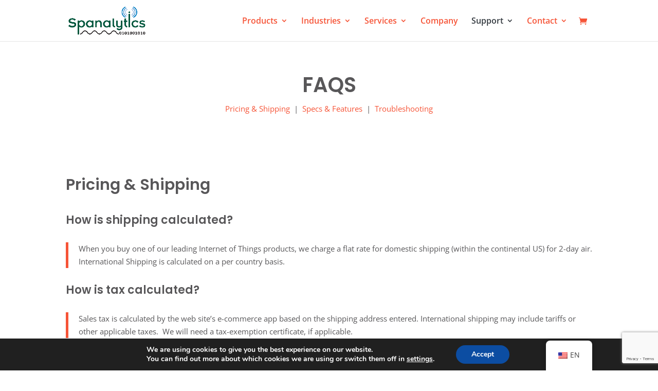

--- FILE ---
content_type: text/html; charset=utf-8
request_url: https://www.google.com/recaptcha/api2/anchor?ar=1&k=6Ld7XyMcAAAAAFAxt6O0dpi5Y8fREsulVeIY4sk-&co=aHR0cHM6Ly9zcGFuYWx5dGljcy5jb206NDQz&hl=en&v=7gg7H51Q-naNfhmCP3_R47ho&size=invisible&anchor-ms=20000&execute-ms=30000&cb=ueh9h1tutxkx
body_size: 48187
content:
<!DOCTYPE HTML><html dir="ltr" lang="en"><head><meta http-equiv="Content-Type" content="text/html; charset=UTF-8">
<meta http-equiv="X-UA-Compatible" content="IE=edge">
<title>reCAPTCHA</title>
<style type="text/css">
/* cyrillic-ext */
@font-face {
  font-family: 'Roboto';
  font-style: normal;
  font-weight: 400;
  font-stretch: 100%;
  src: url(//fonts.gstatic.com/s/roboto/v48/KFO7CnqEu92Fr1ME7kSn66aGLdTylUAMa3GUBHMdazTgWw.woff2) format('woff2');
  unicode-range: U+0460-052F, U+1C80-1C8A, U+20B4, U+2DE0-2DFF, U+A640-A69F, U+FE2E-FE2F;
}
/* cyrillic */
@font-face {
  font-family: 'Roboto';
  font-style: normal;
  font-weight: 400;
  font-stretch: 100%;
  src: url(//fonts.gstatic.com/s/roboto/v48/KFO7CnqEu92Fr1ME7kSn66aGLdTylUAMa3iUBHMdazTgWw.woff2) format('woff2');
  unicode-range: U+0301, U+0400-045F, U+0490-0491, U+04B0-04B1, U+2116;
}
/* greek-ext */
@font-face {
  font-family: 'Roboto';
  font-style: normal;
  font-weight: 400;
  font-stretch: 100%;
  src: url(//fonts.gstatic.com/s/roboto/v48/KFO7CnqEu92Fr1ME7kSn66aGLdTylUAMa3CUBHMdazTgWw.woff2) format('woff2');
  unicode-range: U+1F00-1FFF;
}
/* greek */
@font-face {
  font-family: 'Roboto';
  font-style: normal;
  font-weight: 400;
  font-stretch: 100%;
  src: url(//fonts.gstatic.com/s/roboto/v48/KFO7CnqEu92Fr1ME7kSn66aGLdTylUAMa3-UBHMdazTgWw.woff2) format('woff2');
  unicode-range: U+0370-0377, U+037A-037F, U+0384-038A, U+038C, U+038E-03A1, U+03A3-03FF;
}
/* math */
@font-face {
  font-family: 'Roboto';
  font-style: normal;
  font-weight: 400;
  font-stretch: 100%;
  src: url(//fonts.gstatic.com/s/roboto/v48/KFO7CnqEu92Fr1ME7kSn66aGLdTylUAMawCUBHMdazTgWw.woff2) format('woff2');
  unicode-range: U+0302-0303, U+0305, U+0307-0308, U+0310, U+0312, U+0315, U+031A, U+0326-0327, U+032C, U+032F-0330, U+0332-0333, U+0338, U+033A, U+0346, U+034D, U+0391-03A1, U+03A3-03A9, U+03B1-03C9, U+03D1, U+03D5-03D6, U+03F0-03F1, U+03F4-03F5, U+2016-2017, U+2034-2038, U+203C, U+2040, U+2043, U+2047, U+2050, U+2057, U+205F, U+2070-2071, U+2074-208E, U+2090-209C, U+20D0-20DC, U+20E1, U+20E5-20EF, U+2100-2112, U+2114-2115, U+2117-2121, U+2123-214F, U+2190, U+2192, U+2194-21AE, U+21B0-21E5, U+21F1-21F2, U+21F4-2211, U+2213-2214, U+2216-22FF, U+2308-230B, U+2310, U+2319, U+231C-2321, U+2336-237A, U+237C, U+2395, U+239B-23B7, U+23D0, U+23DC-23E1, U+2474-2475, U+25AF, U+25B3, U+25B7, U+25BD, U+25C1, U+25CA, U+25CC, U+25FB, U+266D-266F, U+27C0-27FF, U+2900-2AFF, U+2B0E-2B11, U+2B30-2B4C, U+2BFE, U+3030, U+FF5B, U+FF5D, U+1D400-1D7FF, U+1EE00-1EEFF;
}
/* symbols */
@font-face {
  font-family: 'Roboto';
  font-style: normal;
  font-weight: 400;
  font-stretch: 100%;
  src: url(//fonts.gstatic.com/s/roboto/v48/KFO7CnqEu92Fr1ME7kSn66aGLdTylUAMaxKUBHMdazTgWw.woff2) format('woff2');
  unicode-range: U+0001-000C, U+000E-001F, U+007F-009F, U+20DD-20E0, U+20E2-20E4, U+2150-218F, U+2190, U+2192, U+2194-2199, U+21AF, U+21E6-21F0, U+21F3, U+2218-2219, U+2299, U+22C4-22C6, U+2300-243F, U+2440-244A, U+2460-24FF, U+25A0-27BF, U+2800-28FF, U+2921-2922, U+2981, U+29BF, U+29EB, U+2B00-2BFF, U+4DC0-4DFF, U+FFF9-FFFB, U+10140-1018E, U+10190-1019C, U+101A0, U+101D0-101FD, U+102E0-102FB, U+10E60-10E7E, U+1D2C0-1D2D3, U+1D2E0-1D37F, U+1F000-1F0FF, U+1F100-1F1AD, U+1F1E6-1F1FF, U+1F30D-1F30F, U+1F315, U+1F31C, U+1F31E, U+1F320-1F32C, U+1F336, U+1F378, U+1F37D, U+1F382, U+1F393-1F39F, U+1F3A7-1F3A8, U+1F3AC-1F3AF, U+1F3C2, U+1F3C4-1F3C6, U+1F3CA-1F3CE, U+1F3D4-1F3E0, U+1F3ED, U+1F3F1-1F3F3, U+1F3F5-1F3F7, U+1F408, U+1F415, U+1F41F, U+1F426, U+1F43F, U+1F441-1F442, U+1F444, U+1F446-1F449, U+1F44C-1F44E, U+1F453, U+1F46A, U+1F47D, U+1F4A3, U+1F4B0, U+1F4B3, U+1F4B9, U+1F4BB, U+1F4BF, U+1F4C8-1F4CB, U+1F4D6, U+1F4DA, U+1F4DF, U+1F4E3-1F4E6, U+1F4EA-1F4ED, U+1F4F7, U+1F4F9-1F4FB, U+1F4FD-1F4FE, U+1F503, U+1F507-1F50B, U+1F50D, U+1F512-1F513, U+1F53E-1F54A, U+1F54F-1F5FA, U+1F610, U+1F650-1F67F, U+1F687, U+1F68D, U+1F691, U+1F694, U+1F698, U+1F6AD, U+1F6B2, U+1F6B9-1F6BA, U+1F6BC, U+1F6C6-1F6CF, U+1F6D3-1F6D7, U+1F6E0-1F6EA, U+1F6F0-1F6F3, U+1F6F7-1F6FC, U+1F700-1F7FF, U+1F800-1F80B, U+1F810-1F847, U+1F850-1F859, U+1F860-1F887, U+1F890-1F8AD, U+1F8B0-1F8BB, U+1F8C0-1F8C1, U+1F900-1F90B, U+1F93B, U+1F946, U+1F984, U+1F996, U+1F9E9, U+1FA00-1FA6F, U+1FA70-1FA7C, U+1FA80-1FA89, U+1FA8F-1FAC6, U+1FACE-1FADC, U+1FADF-1FAE9, U+1FAF0-1FAF8, U+1FB00-1FBFF;
}
/* vietnamese */
@font-face {
  font-family: 'Roboto';
  font-style: normal;
  font-weight: 400;
  font-stretch: 100%;
  src: url(//fonts.gstatic.com/s/roboto/v48/KFO7CnqEu92Fr1ME7kSn66aGLdTylUAMa3OUBHMdazTgWw.woff2) format('woff2');
  unicode-range: U+0102-0103, U+0110-0111, U+0128-0129, U+0168-0169, U+01A0-01A1, U+01AF-01B0, U+0300-0301, U+0303-0304, U+0308-0309, U+0323, U+0329, U+1EA0-1EF9, U+20AB;
}
/* latin-ext */
@font-face {
  font-family: 'Roboto';
  font-style: normal;
  font-weight: 400;
  font-stretch: 100%;
  src: url(//fonts.gstatic.com/s/roboto/v48/KFO7CnqEu92Fr1ME7kSn66aGLdTylUAMa3KUBHMdazTgWw.woff2) format('woff2');
  unicode-range: U+0100-02BA, U+02BD-02C5, U+02C7-02CC, U+02CE-02D7, U+02DD-02FF, U+0304, U+0308, U+0329, U+1D00-1DBF, U+1E00-1E9F, U+1EF2-1EFF, U+2020, U+20A0-20AB, U+20AD-20C0, U+2113, U+2C60-2C7F, U+A720-A7FF;
}
/* latin */
@font-face {
  font-family: 'Roboto';
  font-style: normal;
  font-weight: 400;
  font-stretch: 100%;
  src: url(//fonts.gstatic.com/s/roboto/v48/KFO7CnqEu92Fr1ME7kSn66aGLdTylUAMa3yUBHMdazQ.woff2) format('woff2');
  unicode-range: U+0000-00FF, U+0131, U+0152-0153, U+02BB-02BC, U+02C6, U+02DA, U+02DC, U+0304, U+0308, U+0329, U+2000-206F, U+20AC, U+2122, U+2191, U+2193, U+2212, U+2215, U+FEFF, U+FFFD;
}
/* cyrillic-ext */
@font-face {
  font-family: 'Roboto';
  font-style: normal;
  font-weight: 500;
  font-stretch: 100%;
  src: url(//fonts.gstatic.com/s/roboto/v48/KFO7CnqEu92Fr1ME7kSn66aGLdTylUAMa3GUBHMdazTgWw.woff2) format('woff2');
  unicode-range: U+0460-052F, U+1C80-1C8A, U+20B4, U+2DE0-2DFF, U+A640-A69F, U+FE2E-FE2F;
}
/* cyrillic */
@font-face {
  font-family: 'Roboto';
  font-style: normal;
  font-weight: 500;
  font-stretch: 100%;
  src: url(//fonts.gstatic.com/s/roboto/v48/KFO7CnqEu92Fr1ME7kSn66aGLdTylUAMa3iUBHMdazTgWw.woff2) format('woff2');
  unicode-range: U+0301, U+0400-045F, U+0490-0491, U+04B0-04B1, U+2116;
}
/* greek-ext */
@font-face {
  font-family: 'Roboto';
  font-style: normal;
  font-weight: 500;
  font-stretch: 100%;
  src: url(//fonts.gstatic.com/s/roboto/v48/KFO7CnqEu92Fr1ME7kSn66aGLdTylUAMa3CUBHMdazTgWw.woff2) format('woff2');
  unicode-range: U+1F00-1FFF;
}
/* greek */
@font-face {
  font-family: 'Roboto';
  font-style: normal;
  font-weight: 500;
  font-stretch: 100%;
  src: url(//fonts.gstatic.com/s/roboto/v48/KFO7CnqEu92Fr1ME7kSn66aGLdTylUAMa3-UBHMdazTgWw.woff2) format('woff2');
  unicode-range: U+0370-0377, U+037A-037F, U+0384-038A, U+038C, U+038E-03A1, U+03A3-03FF;
}
/* math */
@font-face {
  font-family: 'Roboto';
  font-style: normal;
  font-weight: 500;
  font-stretch: 100%;
  src: url(//fonts.gstatic.com/s/roboto/v48/KFO7CnqEu92Fr1ME7kSn66aGLdTylUAMawCUBHMdazTgWw.woff2) format('woff2');
  unicode-range: U+0302-0303, U+0305, U+0307-0308, U+0310, U+0312, U+0315, U+031A, U+0326-0327, U+032C, U+032F-0330, U+0332-0333, U+0338, U+033A, U+0346, U+034D, U+0391-03A1, U+03A3-03A9, U+03B1-03C9, U+03D1, U+03D5-03D6, U+03F0-03F1, U+03F4-03F5, U+2016-2017, U+2034-2038, U+203C, U+2040, U+2043, U+2047, U+2050, U+2057, U+205F, U+2070-2071, U+2074-208E, U+2090-209C, U+20D0-20DC, U+20E1, U+20E5-20EF, U+2100-2112, U+2114-2115, U+2117-2121, U+2123-214F, U+2190, U+2192, U+2194-21AE, U+21B0-21E5, U+21F1-21F2, U+21F4-2211, U+2213-2214, U+2216-22FF, U+2308-230B, U+2310, U+2319, U+231C-2321, U+2336-237A, U+237C, U+2395, U+239B-23B7, U+23D0, U+23DC-23E1, U+2474-2475, U+25AF, U+25B3, U+25B7, U+25BD, U+25C1, U+25CA, U+25CC, U+25FB, U+266D-266F, U+27C0-27FF, U+2900-2AFF, U+2B0E-2B11, U+2B30-2B4C, U+2BFE, U+3030, U+FF5B, U+FF5D, U+1D400-1D7FF, U+1EE00-1EEFF;
}
/* symbols */
@font-face {
  font-family: 'Roboto';
  font-style: normal;
  font-weight: 500;
  font-stretch: 100%;
  src: url(//fonts.gstatic.com/s/roboto/v48/KFO7CnqEu92Fr1ME7kSn66aGLdTylUAMaxKUBHMdazTgWw.woff2) format('woff2');
  unicode-range: U+0001-000C, U+000E-001F, U+007F-009F, U+20DD-20E0, U+20E2-20E4, U+2150-218F, U+2190, U+2192, U+2194-2199, U+21AF, U+21E6-21F0, U+21F3, U+2218-2219, U+2299, U+22C4-22C6, U+2300-243F, U+2440-244A, U+2460-24FF, U+25A0-27BF, U+2800-28FF, U+2921-2922, U+2981, U+29BF, U+29EB, U+2B00-2BFF, U+4DC0-4DFF, U+FFF9-FFFB, U+10140-1018E, U+10190-1019C, U+101A0, U+101D0-101FD, U+102E0-102FB, U+10E60-10E7E, U+1D2C0-1D2D3, U+1D2E0-1D37F, U+1F000-1F0FF, U+1F100-1F1AD, U+1F1E6-1F1FF, U+1F30D-1F30F, U+1F315, U+1F31C, U+1F31E, U+1F320-1F32C, U+1F336, U+1F378, U+1F37D, U+1F382, U+1F393-1F39F, U+1F3A7-1F3A8, U+1F3AC-1F3AF, U+1F3C2, U+1F3C4-1F3C6, U+1F3CA-1F3CE, U+1F3D4-1F3E0, U+1F3ED, U+1F3F1-1F3F3, U+1F3F5-1F3F7, U+1F408, U+1F415, U+1F41F, U+1F426, U+1F43F, U+1F441-1F442, U+1F444, U+1F446-1F449, U+1F44C-1F44E, U+1F453, U+1F46A, U+1F47D, U+1F4A3, U+1F4B0, U+1F4B3, U+1F4B9, U+1F4BB, U+1F4BF, U+1F4C8-1F4CB, U+1F4D6, U+1F4DA, U+1F4DF, U+1F4E3-1F4E6, U+1F4EA-1F4ED, U+1F4F7, U+1F4F9-1F4FB, U+1F4FD-1F4FE, U+1F503, U+1F507-1F50B, U+1F50D, U+1F512-1F513, U+1F53E-1F54A, U+1F54F-1F5FA, U+1F610, U+1F650-1F67F, U+1F687, U+1F68D, U+1F691, U+1F694, U+1F698, U+1F6AD, U+1F6B2, U+1F6B9-1F6BA, U+1F6BC, U+1F6C6-1F6CF, U+1F6D3-1F6D7, U+1F6E0-1F6EA, U+1F6F0-1F6F3, U+1F6F7-1F6FC, U+1F700-1F7FF, U+1F800-1F80B, U+1F810-1F847, U+1F850-1F859, U+1F860-1F887, U+1F890-1F8AD, U+1F8B0-1F8BB, U+1F8C0-1F8C1, U+1F900-1F90B, U+1F93B, U+1F946, U+1F984, U+1F996, U+1F9E9, U+1FA00-1FA6F, U+1FA70-1FA7C, U+1FA80-1FA89, U+1FA8F-1FAC6, U+1FACE-1FADC, U+1FADF-1FAE9, U+1FAF0-1FAF8, U+1FB00-1FBFF;
}
/* vietnamese */
@font-face {
  font-family: 'Roboto';
  font-style: normal;
  font-weight: 500;
  font-stretch: 100%;
  src: url(//fonts.gstatic.com/s/roboto/v48/KFO7CnqEu92Fr1ME7kSn66aGLdTylUAMa3OUBHMdazTgWw.woff2) format('woff2');
  unicode-range: U+0102-0103, U+0110-0111, U+0128-0129, U+0168-0169, U+01A0-01A1, U+01AF-01B0, U+0300-0301, U+0303-0304, U+0308-0309, U+0323, U+0329, U+1EA0-1EF9, U+20AB;
}
/* latin-ext */
@font-face {
  font-family: 'Roboto';
  font-style: normal;
  font-weight: 500;
  font-stretch: 100%;
  src: url(//fonts.gstatic.com/s/roboto/v48/KFO7CnqEu92Fr1ME7kSn66aGLdTylUAMa3KUBHMdazTgWw.woff2) format('woff2');
  unicode-range: U+0100-02BA, U+02BD-02C5, U+02C7-02CC, U+02CE-02D7, U+02DD-02FF, U+0304, U+0308, U+0329, U+1D00-1DBF, U+1E00-1E9F, U+1EF2-1EFF, U+2020, U+20A0-20AB, U+20AD-20C0, U+2113, U+2C60-2C7F, U+A720-A7FF;
}
/* latin */
@font-face {
  font-family: 'Roboto';
  font-style: normal;
  font-weight: 500;
  font-stretch: 100%;
  src: url(//fonts.gstatic.com/s/roboto/v48/KFO7CnqEu92Fr1ME7kSn66aGLdTylUAMa3yUBHMdazQ.woff2) format('woff2');
  unicode-range: U+0000-00FF, U+0131, U+0152-0153, U+02BB-02BC, U+02C6, U+02DA, U+02DC, U+0304, U+0308, U+0329, U+2000-206F, U+20AC, U+2122, U+2191, U+2193, U+2212, U+2215, U+FEFF, U+FFFD;
}
/* cyrillic-ext */
@font-face {
  font-family: 'Roboto';
  font-style: normal;
  font-weight: 900;
  font-stretch: 100%;
  src: url(//fonts.gstatic.com/s/roboto/v48/KFO7CnqEu92Fr1ME7kSn66aGLdTylUAMa3GUBHMdazTgWw.woff2) format('woff2');
  unicode-range: U+0460-052F, U+1C80-1C8A, U+20B4, U+2DE0-2DFF, U+A640-A69F, U+FE2E-FE2F;
}
/* cyrillic */
@font-face {
  font-family: 'Roboto';
  font-style: normal;
  font-weight: 900;
  font-stretch: 100%;
  src: url(//fonts.gstatic.com/s/roboto/v48/KFO7CnqEu92Fr1ME7kSn66aGLdTylUAMa3iUBHMdazTgWw.woff2) format('woff2');
  unicode-range: U+0301, U+0400-045F, U+0490-0491, U+04B0-04B1, U+2116;
}
/* greek-ext */
@font-face {
  font-family: 'Roboto';
  font-style: normal;
  font-weight: 900;
  font-stretch: 100%;
  src: url(//fonts.gstatic.com/s/roboto/v48/KFO7CnqEu92Fr1ME7kSn66aGLdTylUAMa3CUBHMdazTgWw.woff2) format('woff2');
  unicode-range: U+1F00-1FFF;
}
/* greek */
@font-face {
  font-family: 'Roboto';
  font-style: normal;
  font-weight: 900;
  font-stretch: 100%;
  src: url(//fonts.gstatic.com/s/roboto/v48/KFO7CnqEu92Fr1ME7kSn66aGLdTylUAMa3-UBHMdazTgWw.woff2) format('woff2');
  unicode-range: U+0370-0377, U+037A-037F, U+0384-038A, U+038C, U+038E-03A1, U+03A3-03FF;
}
/* math */
@font-face {
  font-family: 'Roboto';
  font-style: normal;
  font-weight: 900;
  font-stretch: 100%;
  src: url(//fonts.gstatic.com/s/roboto/v48/KFO7CnqEu92Fr1ME7kSn66aGLdTylUAMawCUBHMdazTgWw.woff2) format('woff2');
  unicode-range: U+0302-0303, U+0305, U+0307-0308, U+0310, U+0312, U+0315, U+031A, U+0326-0327, U+032C, U+032F-0330, U+0332-0333, U+0338, U+033A, U+0346, U+034D, U+0391-03A1, U+03A3-03A9, U+03B1-03C9, U+03D1, U+03D5-03D6, U+03F0-03F1, U+03F4-03F5, U+2016-2017, U+2034-2038, U+203C, U+2040, U+2043, U+2047, U+2050, U+2057, U+205F, U+2070-2071, U+2074-208E, U+2090-209C, U+20D0-20DC, U+20E1, U+20E5-20EF, U+2100-2112, U+2114-2115, U+2117-2121, U+2123-214F, U+2190, U+2192, U+2194-21AE, U+21B0-21E5, U+21F1-21F2, U+21F4-2211, U+2213-2214, U+2216-22FF, U+2308-230B, U+2310, U+2319, U+231C-2321, U+2336-237A, U+237C, U+2395, U+239B-23B7, U+23D0, U+23DC-23E1, U+2474-2475, U+25AF, U+25B3, U+25B7, U+25BD, U+25C1, U+25CA, U+25CC, U+25FB, U+266D-266F, U+27C0-27FF, U+2900-2AFF, U+2B0E-2B11, U+2B30-2B4C, U+2BFE, U+3030, U+FF5B, U+FF5D, U+1D400-1D7FF, U+1EE00-1EEFF;
}
/* symbols */
@font-face {
  font-family: 'Roboto';
  font-style: normal;
  font-weight: 900;
  font-stretch: 100%;
  src: url(//fonts.gstatic.com/s/roboto/v48/KFO7CnqEu92Fr1ME7kSn66aGLdTylUAMaxKUBHMdazTgWw.woff2) format('woff2');
  unicode-range: U+0001-000C, U+000E-001F, U+007F-009F, U+20DD-20E0, U+20E2-20E4, U+2150-218F, U+2190, U+2192, U+2194-2199, U+21AF, U+21E6-21F0, U+21F3, U+2218-2219, U+2299, U+22C4-22C6, U+2300-243F, U+2440-244A, U+2460-24FF, U+25A0-27BF, U+2800-28FF, U+2921-2922, U+2981, U+29BF, U+29EB, U+2B00-2BFF, U+4DC0-4DFF, U+FFF9-FFFB, U+10140-1018E, U+10190-1019C, U+101A0, U+101D0-101FD, U+102E0-102FB, U+10E60-10E7E, U+1D2C0-1D2D3, U+1D2E0-1D37F, U+1F000-1F0FF, U+1F100-1F1AD, U+1F1E6-1F1FF, U+1F30D-1F30F, U+1F315, U+1F31C, U+1F31E, U+1F320-1F32C, U+1F336, U+1F378, U+1F37D, U+1F382, U+1F393-1F39F, U+1F3A7-1F3A8, U+1F3AC-1F3AF, U+1F3C2, U+1F3C4-1F3C6, U+1F3CA-1F3CE, U+1F3D4-1F3E0, U+1F3ED, U+1F3F1-1F3F3, U+1F3F5-1F3F7, U+1F408, U+1F415, U+1F41F, U+1F426, U+1F43F, U+1F441-1F442, U+1F444, U+1F446-1F449, U+1F44C-1F44E, U+1F453, U+1F46A, U+1F47D, U+1F4A3, U+1F4B0, U+1F4B3, U+1F4B9, U+1F4BB, U+1F4BF, U+1F4C8-1F4CB, U+1F4D6, U+1F4DA, U+1F4DF, U+1F4E3-1F4E6, U+1F4EA-1F4ED, U+1F4F7, U+1F4F9-1F4FB, U+1F4FD-1F4FE, U+1F503, U+1F507-1F50B, U+1F50D, U+1F512-1F513, U+1F53E-1F54A, U+1F54F-1F5FA, U+1F610, U+1F650-1F67F, U+1F687, U+1F68D, U+1F691, U+1F694, U+1F698, U+1F6AD, U+1F6B2, U+1F6B9-1F6BA, U+1F6BC, U+1F6C6-1F6CF, U+1F6D3-1F6D7, U+1F6E0-1F6EA, U+1F6F0-1F6F3, U+1F6F7-1F6FC, U+1F700-1F7FF, U+1F800-1F80B, U+1F810-1F847, U+1F850-1F859, U+1F860-1F887, U+1F890-1F8AD, U+1F8B0-1F8BB, U+1F8C0-1F8C1, U+1F900-1F90B, U+1F93B, U+1F946, U+1F984, U+1F996, U+1F9E9, U+1FA00-1FA6F, U+1FA70-1FA7C, U+1FA80-1FA89, U+1FA8F-1FAC6, U+1FACE-1FADC, U+1FADF-1FAE9, U+1FAF0-1FAF8, U+1FB00-1FBFF;
}
/* vietnamese */
@font-face {
  font-family: 'Roboto';
  font-style: normal;
  font-weight: 900;
  font-stretch: 100%;
  src: url(//fonts.gstatic.com/s/roboto/v48/KFO7CnqEu92Fr1ME7kSn66aGLdTylUAMa3OUBHMdazTgWw.woff2) format('woff2');
  unicode-range: U+0102-0103, U+0110-0111, U+0128-0129, U+0168-0169, U+01A0-01A1, U+01AF-01B0, U+0300-0301, U+0303-0304, U+0308-0309, U+0323, U+0329, U+1EA0-1EF9, U+20AB;
}
/* latin-ext */
@font-face {
  font-family: 'Roboto';
  font-style: normal;
  font-weight: 900;
  font-stretch: 100%;
  src: url(//fonts.gstatic.com/s/roboto/v48/KFO7CnqEu92Fr1ME7kSn66aGLdTylUAMa3KUBHMdazTgWw.woff2) format('woff2');
  unicode-range: U+0100-02BA, U+02BD-02C5, U+02C7-02CC, U+02CE-02D7, U+02DD-02FF, U+0304, U+0308, U+0329, U+1D00-1DBF, U+1E00-1E9F, U+1EF2-1EFF, U+2020, U+20A0-20AB, U+20AD-20C0, U+2113, U+2C60-2C7F, U+A720-A7FF;
}
/* latin */
@font-face {
  font-family: 'Roboto';
  font-style: normal;
  font-weight: 900;
  font-stretch: 100%;
  src: url(//fonts.gstatic.com/s/roboto/v48/KFO7CnqEu92Fr1ME7kSn66aGLdTylUAMa3yUBHMdazQ.woff2) format('woff2');
  unicode-range: U+0000-00FF, U+0131, U+0152-0153, U+02BB-02BC, U+02C6, U+02DA, U+02DC, U+0304, U+0308, U+0329, U+2000-206F, U+20AC, U+2122, U+2191, U+2193, U+2212, U+2215, U+FEFF, U+FFFD;
}

</style>
<link rel="stylesheet" type="text/css" href="https://www.gstatic.com/recaptcha/releases/7gg7H51Q-naNfhmCP3_R47ho/styles__ltr.css">
<script nonce="jso1XMInPHETHk7ZQhApdA" type="text/javascript">window['__recaptcha_api'] = 'https://www.google.com/recaptcha/api2/';</script>
<script type="text/javascript" src="https://www.gstatic.com/recaptcha/releases/7gg7H51Q-naNfhmCP3_R47ho/recaptcha__en.js" nonce="jso1XMInPHETHk7ZQhApdA">
      
    </script></head>
<body><div id="rc-anchor-alert" class="rc-anchor-alert"></div>
<input type="hidden" id="recaptcha-token" value="[base64]">
<script type="text/javascript" nonce="jso1XMInPHETHk7ZQhApdA">
      recaptcha.anchor.Main.init("[\x22ainput\x22,[\x22bgdata\x22,\x22\x22,\[base64]/[base64]/[base64]/KE4oMTI0LHYsdi5HKSxMWihsLHYpKTpOKDEyNCx2LGwpLFYpLHYpLFQpKSxGKDE3MSx2KX0scjc9ZnVuY3Rpb24obCl7cmV0dXJuIGx9LEM9ZnVuY3Rpb24obCxWLHYpe04odixsLFYpLFZbYWtdPTI3OTZ9LG49ZnVuY3Rpb24obCxWKXtWLlg9KChWLlg/[base64]/[base64]/[base64]/[base64]/[base64]/[base64]/[base64]/[base64]/[base64]/[base64]/[base64]\\u003d\x22,\[base64]\\u003d\\u003d\x22,\x22w4c9wpYqw6Rnw7IIwqvDosOFw7vCvsOqFsKrw7Bfw5fCthMQb8OzOsK1w6LDpMKAwq3DgsKFXcKZw67CryNcwqNvwrZTZh/DvnbDhBVFUi0Gw7BlJ8O3DMK8w6lGKcKlL8Obaz4Nw77ClcKVw4fDgEHDog/[base64]/DgxPCgcOawrbCvChvPcKNPMO2wpjDg03CjkLCqcKgMEgLw5dYC2PDtcOfSsOtw4vDl1LCtsKEw7w8T2dkw5zCjcOawqcjw5XDg3XDmCfDolMpw6bDpMKAw4/[base64]/DtERRw7JpwrfCqUlkwrvCmH7DusK3w4pHw43DusOJwr0ScMOiK8OlwoDDgcKjwrVld0Qqw5hgw4/CtirCsBQVTQcKKnzCvsKJS8K1wqpFEcOHaMKgUzxBe8OkICsFwoJsw6gefcK5WcO+wrjCq3TClxMKF8KCwq3DhD4CZMKoP8OMancGw5vDhcOVJHvDp8KJw6oAQDnDvMKyw6VFc8KIcgXDpU5rwoJWwp3DksOWUsObwrLCqsKGwq/ConxWw7TCjsK4HwzDmcODw6NWN8KTLQ8ALMKyZMOpw4zDiHoxNsO2fsOow43CkDHCnsOcTcO3PA3CpsK0PsKVw7clQigke8KDN8Omw7jCp8Kjwr59aMKlRMOEw7hFw4fDl8KCEHXDjw02wq5FF3x6w5rDiC7CjcOlf1JKwrEeGm/DhcOuwqzCj8OfwrTCl8KEwpTDrSYxwobCk33CjcK4wpcWSg/DgMOKwq7CpcK7wrJjwonDtRwIanjDiCjCjk4uS37DvCoMwo3CuwIoHcO7D3RbZsKPwrzDmMOew6LDjmsvT8KeC8KoM8O+w7cxIcK8KsKnwqrDnVTCt8OcwrRywofCpTI3FnTCgsOBwpl0FHc/w5R3w5k7QsKow4rCgWoxw5YGPjHDjsK+w7xqw43DgsKXScKhWyZPPjtwWMO+wp/Ch8K4UQBsw6kPw47DoMOWw4Ezw7jDiwk+w4HCuwHCnUXCkMKIwrkEwozCvcOfwr84w6/Dj8OJw73Do8OqQ8OKA3rDvXUBwp/[base64]/DogsIYMKRVmc0P8KXw6gqGsONdsO0XF/Ck0t2AcKzfHLDksOfCCzCscOawr/DksKPPMOQwqPDomjCv8O8w5rDojPDlnzCk8O9BsOAw4AwFSNiwrwkOzMiw7jCtMK+w7zDt8KiwrDDjcK0wpFMJMOEw7nDjcOlw4wUZRbDtWsdGVsVw68Ww7FlwqzDrHrDlk0jPDbDncOJDF/CpyzDqMKLEhDCpMKlw4DCj8KKC2tee3RZIcKWw5Q6CSvCvFRrw6XDrWtyw60MwrTDoMOKEcO6w6rCu8K7Gk/CjsOML8KrwpF8woDDoMKMMEnDpzk/wp7DvUFcfcKRfXFbw5bCucOdw7rDqcKFMV7CjTsABcOBJcKTM8KGw48/MwXDiMOkw4zDv8OKwrDCvcK0w4YfOcKjwpXChcOcQinDosKjc8OzwrFgwr/ClsKTwrBfG8KqXMKrwp4Lwq3ChMKEemfDsMKbw5vDuFMvwokFTcKawpFve1PDg8KOPmBkw5LCg3pwwqjDtHjDjRbDlD7ClD1Swo/DvMKYwp3ClsOBwqIyYcOYZ8OPZcOCFVPChMOlLD44wrzChkZnwogVBwkEIUAsw43ChsKAwp7DgcKywrJyw5QNfxEQwogiUz3Cj8Omw7DDuMKKw5/DmDHDr2cKwoXCp8KUKcOIfQLDnWLDnWnCh8KIRxAQcHTCjHXDrcK0wrxFaD8yw57DsCUkbVjCs3fDug8IcmLCisK5DsO4GE1QwpR1SsOpw5UWDWQOGsK0w5/CucKzVyhMw5rCp8KvEQlQXMK/[base64]/CuGZCZsOWP8OpwpF7GHjDhg7DrFnDkkjDg8K6w61dw7fDhsOUw4h/NRzCiiLDkDtjw60GaW7DgX3ClcKAw6RYK3Mpw4LCk8Kowp3CgcKOHAkGw4otwqtdGjVoaMOfXQvDsMOvw5HCj8KBwp/DlcOqwrfCui7CvcOkGgrCgX4LBGthwqbDs8O2CcKqJcKXD0/Dr8Kgw5EiAsKOHHxTdcKWSMKfZAbChGLDrsO8wo3Dj8OVdcOfwrjDnsKfw5zDunQTw5IAw7YQGmwQQAFhwp3DuHjCklLCoAnDrh/CtX3DlAXDsMOMw4AjH07Ck05gA8O0wrsdwo/Cs8KTwow9w7k3esOMGcKqwoNACMKwwovCvsKtw6FpwoJWw5kDw4USFsOOw4FCTiXDsAQ3w4DCsBnCqcOCwpQ6OnDCjhNwwq1Kwq0xC8KSd8OAwrU2w5Bxw7FSwotfflfDmQ3CqS/DhgR2wpLDscKnbMO1wpfDt8KQwqPCtMK7wp3DtMKew5LDmsOqOHFYWWJTwobDjTY6KcOZNcO7L8Kdwr8awqbDvAdQwq4Cw51zwrtGXEImw70nVy4RGcKiJcOgD1osw6/CtMOTw7DDt00oc8OWfjnCrcOZC8KgXlPCkMOuwooOZcO+TsKpw54RY8OWLsKSw643w6JWwp3DjMOAwrDCkyvCs8KLw6pzOcOzJ8OYV8KiTXzChcO/[base64]/DtMOnTsKDUsOnbcOreArDpXQxw4BXbMKfEjZnISh5wrDDgcKAGDTCnMO4wqHDmsOZBm84W2nDk8OvQcO/AS8ZJlpNwprDgjRFw7LCoMO4HQsOw6LCnsKBwoBNw70pw4jDn0RHwqghLCxEw4LCpcKfw4/[base64]/VAfCl8OgFsO1GsKtwqBtGjF1wpvCrQoPBcOpw7XDncObwpVzwrbCmTV9XWBOLMKFH8KSw7gXw4BaSsKJRk9fwqzClFLDiHPCksK+w7HCn8KhwpwDw6pWFMO8w6HDicKkWDjCgzhSwprDgHp2w4AbS8Off8KlLCcJwoZ2fsO/[base64]/wrvDvsOzw6wkw5DCiXtMMS7CqMKNw77DszPDjsKQw4AeIMOoD8KwU8Ksw6VBw7vDpFPDrWLChnvDrgXDpTHCpcKkwqRtwqfCoMOewpIUwq9Vwq9swqgLw4DDpsKxXizDugjCgyjCrMOmWsODUMKDDcOFZ8O6LcK9LkJTewHCssKPOsOywoArOD8uI8Otw7tJAcK1ZsO/PsKkw4jDgcOewrZzVcO0OXnCnRLDoxLCnF7CihRwwqkhGm0mbsO5wqLDiybChTUNw5nDtxrDhsK9KMKSwrFOwqnDn8Kzwow0wrXCksKxw7Jfw4lowpfCicO7w4/CgDfDihTCgsOzbDrCiMKwO8Ovwq3Cp0XDj8KHw7xAf8K+w48cDcOGRcKcwokKcMOfw4bDvcOLcGzCnVrDuWkSwqo/[base64]/RsKcw4EzwqfCtMO8MMKtXzhVwq/CqGPDnXIUJjvClsOgwrtgw4J8wqzCg3vClcOne8OkwowNGsOdCMKGw5DDtWk9EMO5CR3DuT/DuxlpHsOww7TDmlkATsKkwppILcO8Qi/CvcKBHsKuTsO4Nj3CocO9NsO5GmVSW2nDmMKyHMKYwpJ8IGlqw4AmWcK7wr/DsMOoMcOcw7JSak3DjnDCmhF9KMKhF8O/w6DDggnDrsKCPcOOJkLDoMOuPU1JbRDCmXfCnMOXw6XDr3TDmkNmwo5Rfhp+EnVATMKYwojDlzrCih7DlMOWw642wo4uwrEDZcKWVsOrw6ZEBRQ7WXvDnHoaSMOUwqFBwp/[base64]/Ji/Du1rCscO5JkXCvsKSSQbDoMOOSlgUw7PCj37DmcO+WcKABTfCi8KMw63DmsKewp7CvnhCdjx6fsKsRlsNw6NAWcOHwoBpBHVmwprCqBEQBWR2w7DDsMOuFsOmw4kSw5Nvw7oGwr/Dmi5kJi9eKzRyImbCl8OoAQ9UP0LDj27DjzjDg8ObJm4QOlMvesKZwprDmVddPgY9w4/CuMK/[base64]/DvmnCrsOcRC4Jb2bDgcKdf8KFFUs3CRwySiHDqMOQRXUxNQluwpjDon/DgMKXw6kew6bClWVnwqgMwoovBVrDksK8FsKvwrHDhcKba8O+DMOxOB07HWlKUzlxwrTDpVvCmWUGHi3DtsK6I2fDkMKFJkvCvhsEbsKsUCbDnMKHwrvDt282YsOQS8Oowp4ZwofCt8OHajM6w6XCjcOGwpZwbA/CsMOzw4tRw4/DncOyIMOzDiNKwqbDpsOUwqtQw4XChnPDsD9ZS8KswrkmJWMkPsKwW8OMwpHDn8KHw6bCuMKKw6Nowr3ChcOoAcKHLMOIcFjCjMOiwqROwpFewo87YQzCpj3CsnUrNMOOU2XDnsKBJ8KFc0/[base64]/[base64]/B2JdD8OfAHlRw6VSHihPBcOOH8O6LFPDtWPCgik7wrvDo2rCljLCiU9ew79/V28wEcK3c8KWFTgEfBsDQcO9wpLDqGjCk8KWw7HCiFLCh8Kcw4oBOyfDv8KYAsKOL2Bxw5EhwpLCnsObw5PCnMOrw7B7asOqw4U9T8OeN3BfSFfDtEbClgXCtMOZwp7CrcOiwr/[base64]/LsKxw69gw4LCocKZWMOEw6hSPxhaw5VFakpWwoJ2aMOSBVZuw6bDvcOrw6huDcKyOMO4w7vCucOewpp/[base64]/DqMOXWi0TJsOdB8ODwqjCunLDssKvc1zCl8OYV2PDqMOdRDwdwqBZwrkOwpnCjhHDncK6w58UWsKYDcO1GsKXW8OLbsOxSsKbJcKZwoUQw5E4wrc4wq5aWMORVUPCqsKAQHMnXzF1HsODT8KDM8KPwrFhbmzCsHLCl1HDu8OUw4JdGi/DosO7w6bCvcOWwozCisOSw6FdXcKePQgpwpfClMO1dgrCr0RGasKrLzHDucKSwqpcFMKhwrhCw57DlMOEBBYrw4DDpsKMEn8dw7rDoj/[base64]/b1xhw6w9wqnCkhTCrsKQwrXDjxd8AF3CssK9fypfOMKpTT86wrnDjQTCiMOXNHLCvsOsNMORwojClcOnw4/DvsKwwqjDlxBDwqs5AMKow5UAwqx1wp7CngTDgMOGUHrCpsOUV1HDj8OMeEpwFMOmTsKMwpbCvsOBwqnDmQQwP1LDicKAwrBiwpnDvmnCusO0w4PCpsOqwrEcwqTDosOFHCXCiloaCWfDlxVaw5RHP1PDpwbCuMKwfB/DscKJwpAqEiBaA8O3K8KXwo/DjMKgwqzCtGVSU2rCoMOAPMKdwqZUZzjCqcKLwq3DmRM1B0vDpsO6BcKYw5TCjXJGwpd7w53Cp8OFK8KvwpzCvVbDimJew7PCmwl3wq7ChsKUwrfCssOpT8KEw5jCl1LCpkrCj1xew6jDuE/CmcKnNEMEYcOew5DDqQFnJz3DtMO6OsK2worDtQnDuMOEG8OaH2JpUcOdccOtUiIzQsKNCcKQwpzDm8KJworDoFZ/[base64]/Cm1kywozCrnLCpcOvLcK/w4HCm0Edwq1NeHzCqcKxwqEfw6ZRWWtfw5fDk0NMwohfworDpA4GYQ1Nw5NBw4vCundLw78Mw6PCrXPDk8OeScOuw6fDncOSW8OUw5JSH8O7w6RPw7Y0w6TCicOxFFU5wq/ChcOawp1JwrLCoAjDvsKMFj/Dpi9uwqXCucOMw7xfwoJ1ZMKYeCt0O0hiC8KaXsKrwpx5WDfCqsOXPl/CusOvwpTDm8KZw7UOaMKGK8OxKMOKcFYcw6kpCjHCh8OKw6MSw5UCPRVKwqfCpw/Dg8OAw5htwq92bsOBEMKkwqcGw7UCwobDtRDDpcK0MCNAw43DtxfCiWrCvl/DgXfDrxLCvcOBwopadsOVTH5NeMOUUsKYQj9TKiLCowPDr8Oew7zCny8QwpAeTXIQw5QOwroPwqHDmWTCtQgaw5UMUzLDhsKLw5nDgsO0NnsGPsKFRyQ9wptFMcKiQsOwesKDwqlXw4XDncKtw7Rcw71bX8KNw67CmFjDsgpIwqXChsK2FcKZw7pmLWzDky/[base64]/Cmh4kw6wMSCJCw7nDll7Dr2F2IV8lw4DDnzMYwqxywoliwqxoO8Kwwr3DrH/CrcO8w7TDh8OSw7RWC8OiwrEsw54uwrwDf8OCMMOzw6fCgMKFw7bDhlLCkcO7w53DlMKBw6BFYEkXwrDConvDhcKdI1t5Y8O1VgpPwr/Dp8O3w5zDmSRawpllw6pvwpnDlcKcLWYUw7bDmsOaYsObw7xgJx/[base64]/[base64]/CnjHCssOqWhNsQcOuw4RcwqXDnRliw4hywp8+NcOIw4gqTi3DnsKPw7A6wqsWOMOJSsKCwqFzwpUkw5RGw4DCmCXDs8Ovay3DtgdYwqfDl8OBwqwrEBLCn8OZw5VIwqxbeBXCoXJcw4LCn1w6wo0DwpvCpTPDj8O3Tw8cw6hmwrwkHMOSw7daw4/[base64]/SQbCp0TCp8K4RQYnwoI+CcKkJQTCtcOqWRxhw7nDnsKbOHtwMcK+wrlYKhFZPsKlaHbCpFPDjhZhXhbDuAB/w4kswo5kLFgPBmXDssODw7ZScMK4ewxBBcO+cn5Nw79XwpnDt0JndlDDnQ3DrcKLE8KSwpnCkydoY8OZw59wNMKFXiDDm34BHTIJPH/Cn8Opw57DtcKqwpXDu8OHd8KxcG5Kw5nCs2tBwpETTcKdT2vDh8KQwrPCmcOBw4bDi8KTHMKZX8KqwprCixbDv8KBw5NPORZEworDnsKUYcOUOcKxO8KywrUmI0AZSzlCSF/Dow/[base64]/QcKAwofCtsO+TXLCkTAPcDomGFfDml4qazvCsnjDiQ1UB0HCqcOHwr3DtcKCwoLDlWUOwrLCnMKawpwrAsO1RcOZw5Ubw44lw6fDg8Ojwp11DXVXV8KKdCBIw6B1wpo3YTsNMRPCsCzCvsKKwr4/IxcTw5/CjMOKw4U0w5jCusOewpE4SsOMW1jDgBUnfm3DmWrDpMK6w74XwpJLenR7w4jDjRx9WEdAccOOw5/[base64]/DjcOCwqfDisO+w7nDgsOQwqjDihnCqUsjwqhrw43DvsKcw6jDmsOIwqDChwjDlsOvAnxeRwBww6nDtzfDocKuXMOUCsK1woPCkcK0D8KKw6DDhnPDmMOAMsOxeSnDrnEowqR0w4VkScOqwqvCvzkNwrB8TBhXwp3CkkzDlcKcW8OtwrzDqCQkcgLDhiFAd2/DpFlew6E6KcOrw7x2SsK8wpkTwr0YJ8KgJ8KFwqLDpcOJwrYvIXnDrHvCj00Fd0Ynw6IIwpXCs8K3w5EfUsOYw6bCnALCsTfDp33Ct8KuwpxtwpLDlMKcacO/RsOKwoAHwqFgPjvDrMKkwrnDjMKKSGLDt8Oiwp/DkhstwqsFwqwqw7NrL08Uw5zDlcKkCBJswp8IKCRCecKWTsO0w7QNdUvDi8OaVkLCik5hJcOQIkrCs8K+JcKteWNBbk3Cr8KbQUwdw6/CvC3CvMOfDz3DlcK9V3hRw41+wr1Ew7YWw4cwZcOJHEDDm8K7A8OAN0kZwo3DiSvCo8Okw7dzw4ocWsObw6xrw7JywoDDo8OOwo1rFVtVw4zDjsO5VMKTeQDCsgdJwrDCocKOw7EBIiJ3wp/DjMOjcFZ+worDvMKrd8Olw7zCgUVFImbCpsOdacKrw7DDuyDCr8OowrzCkcKTa118S8KgwroAwr/CtcOoworCnjDDncKLwrEuesOYw7BzH8KBwrFRLMKpXsKEw5t+asKAOMObwq3DtXg+w6JbwoIpwq5ZG8O/[base64]/DiiTDosO3wpFuw4DDhwrDgsOjL8OFGTciXcOqR8KDIhzDhmrDsHYQa8KZw5zDoMKAwo/[base64]/[base64]/wprCkMOqCMKEwp/[base64]/Y0lNwoV9K8OAbjAsVUUJw4wgSRsbTsOva8OgTsK7wqfDusOow55Ew4UueMONwrM5U0Ydw4TDjnM3RsKrfkNRwqXDn8OTwr9+w4bCnsOxIMOEw4LCuzfCgcOKd8OFwrPCkR/DqFTCh8KYwqgZwoPCl1jCj8OrDcOlPlrDusORLcKANcO8w70Pw6hww5kffHjCjxbCnAzCrsONUlpBFnrCvTBxw6p9SljDvMK9fApBEsKqwrEww5fCrx7Cq8Kiw5FlwoDDrMK3woo/F8O3woc9w4jDscKtL3/[base64]/CnUvDtR9CIMKpUMKgwoooYUHDu8KiEMKzwpnCjjMUw5XDlsKdYikqwoY6D8Kuw4RSw43DiT/[base64]/ZH/[base64]/CpcOPwpXCoMO0NkrCisOWwrPCr2xma1PCtsOZRsK2CXnDhcO3X8OUFgfCl8OaWMOTPFDCgcKKGcOlw54Ww7VGwojCocOGCcKaw7J7w48LLxLClsOXb8OewrbCrMO/wqtbw6HCt8O4U0Ifwr3DvcOawo4Ow5HCocKSwpgGwqzCpyfCoXFBaxJ3w7lFwrnDhFPDnCHCuGESc0McO8OcKMO7wrbCqGvDqRTCm8O9WkUKWcKgcA0Dw6I5WXRawoonwqjDo8KHw7fDmcOfUG5qw47CksOzw4NXE8K7Hj/[base64]/DoV4Yw6QYNsOLwosEw5zCrXMyw6TDmcKfw7VqAcKzw5rChUnDm8O+w5pgOXcDwoDClsK5wqbCqAV0X10canbCqcKRw7LCvcO0wo18w4QHw7zCgMOvw71eREHCkkHComZOaEnDp8KML8KHGWJyw6fCkFAZfBLClMKGwoUWQcO/RgpfGRtrw7ZJw5PCvcOyw7bCt0NSw4zDt8OXwoDCiBoRaBddwqvDq2d2wpYlLMOkRMOSB08ow5nDg8OHcENtfDXDucOeRCzChsOHcyhNVh8iw7dyBn7Dk8KJT8KPw7x5wp/Du8KxbU3CukdBcCF+BcKrw67Ds1jCt8KLw6QfVkdAwqlwDMKzQcOwwodLX08KS8K/wqQpMl5/fyXDuRzCvcO1A8OWwpwowrp9D8OTw74zJcOtwqMbPBXDncKmUMOgw4HDjMKGwobDljvDksOnw4hmRcOxV8OVWizCqhjCu8KUFWDDg8OZOcK5OWDDq8OXKjcww4zDjMKzLsOSMGzClTvDmMKYwr/DtGIdX1whwrUCwoRsw7jCuUPDhcKywrXDnF4qCx4dwrMDDS4eQW/CrsOvMMOpZBRKQwvDkMKpZWnDrcK2KmLDjsKaesOSwqcKw6YmcTbCv8Kqwp/CgcOMw4/DjsOLw4DCv8OcwqvCtMOJZMOIQB3DlWzCj8O+ccOCwrMPfTdUCwnDlhAaVEzCli0Mw4AURlR7AsKCwrfDoMOTwq3Cn1TCtWXCrHojWcKPeMOtwqV4EzzDmWlPw65Mwq7ClCZWwoXCggrDu1wdGhfDtwjCjCBaw5dyesK3I8OXOnTDosORwpTDg8KMwr3DrcO/BMK1RsO4woJgwrbDnsKbwosFwp/[base64]/DqMKZRsKvw6dxw4LCoQrCqCtWwo/Cn3TCiMKTwrccwqrDp3XCnWRawooRw4fDsywWwrorw4vCllHDrnFUclBmdn1Vw5DCjMOVDsKdcjg/PMOSwqnCr8Olw4LCm8OcwoowAyfClTwJw5hSScOewq/Dn0LCnsKgw7tQwpLCrcKQdkLCmcOyw7/CvGwLEmzCusOqwr95WUJCccOKw7HCk8ODSGQzwqjCt8ORw6XCs8KLwr0yBMKrQ8Oww4Qhw6HDpnhBEg9HIMOIalLCsMOTel5zwrPCnMKBwoxtJAfCnAvCgMOiLMK8aAXCsSZBw4Q1D0bCk8KITsKsQEkiRMOAC1V7w7Fuw7/CusKDbz7CjFx8w4jDjcOnwrwDwpXDkMOWwqTDv17CoAJjwrDCvcOWwooGCUtOw5NKw4gfw5PCuU5bW1jCuj/DkhRzJgcCcMO6XUdVwoRuLTZ8WwPDk2M5wpnDrMK0w6wOFyTDvUd5wqM3w7jClxlyecK8VzlZwpt8KcOTw7waw47CkHcOwobDp8OCEjDDtB/DvFxgwqwgC8OAw64ZwqXCkMOSw4/CvTFIYMKBS8OVNizCvCDDssKSwoE7QsO7w7AqS8Odw6p1wqhGJcK9BGLCjVjCscKjHC0Xw48DAhXChx9Mwr/CjsOqbcKuRsOuBsK4w43Cm8Ovwqlbw5dfZQfDkmIhSm9Mw5I9CMO7woVVwrXDniFELMOXPnhjcMOgw5HDozBSw45DcEfCsnbCowzDs1vCp8KZK8K9wox4TjU2w7FSw45VwqJ1VnfCqsOxQC/DoWNfJMKPwrrCiB9EFkHChgjDnsKEwrh+w5deFSogIcKNwqQWw4hsw5MtbgU0ZsOTwpd3w7zDssOwJ8KOc3N5L8OuHRJ7QSvDjMOUGcKREcOwXcK1w6LCj8KKw5cZw6Mrw7vCiGtjbkF9woHDncKgwqhWw7YsTWMNw5DDsF/DucOifxzCi8O7w7HDpDXCvmLDhcKeFMOeXsOXHcK0wqVpwrcJJEbCr8KAS8OIC3dSVcKEf8Kbw5zCiMKww78afj/Dn8Ofw6gyaMKMw4TCqlPDkUgmwqEzw614wqDCm1wcw4nDlHDCgsOgb3FWAlcMw6DCmXUww5ZeHSwsVQhSwqFKw6LCoQTDpBvCjUlZwqY4wpIgwrJVR8K/[base64]/[base64]/wrHDqzvDlk3CtD9uw6xtwrDDhsOuw5DDoAAHwrnDl2PCusKZwrIOw6vCuUTDrxFVLFUHOyvCosKqwrdwwpvDsyTDhcOvwrMyw4zDksKLG8KZKsOWCjbCrSo+wq3Cj8OawpDCgcOYGsO0AA85wqdbPUvDjcOxwpN/w4XDmlHDnW3ClcOXRMK+w4Qvw7oLXmzCtRzDgy9mLC/CrljCpcK5Iy3Du2BQw7TDhsODw5rCmEF3w4BsU2rCpyUEw4vDs8OIX8OuWR8bP2vCgn7Cq8OHwq3DtcOpwrDDmsKMwpZYw6XDocO4UDVhwplxwq/DpFDDgMOywpVlbMOwwrJrA8Krwrhmw4gsfVfDo8OIE8OzRMOdwrvCq8OHwrtxdEkZw6/CpEZrUGbCp8KyPwxvw4vCnMKOwqArFsObIlwaFcK+P8Khw7rDkcKZXcOWwr/[base64]/[base64]/w7Niw73CpcKLVMKcLcOcwrlKKBdOfsKlE3IPw7BZIHFawo9IwqQ3UhszViYKwqvCpRbChXzCuMKfwogRwprCgg7DhcK+U3PCpB10wprCrmZ8SwrCmFBzw7jCoH03worCu8OUw5TDvQPCqj3Chn0DdRsyworDsTgfwqDCqcOhwoDDrgEhwqA0JAvCjmBJwrjDt8KyPS/CjsKwPD7CgRTCmMKtw6LCmMKIwoLDucOMXm/Dm8K1OCZ3E8KwwpbChCYKfClQNsKjXMKKdFnDlV/CuMO/ICXCpMKzbsOgc8Kxw6FqAsOETsO7OQcrG8KMwqZnXGrDmMOiUsKaFMOmcUjDmcOPw4HCtMOQKiXDsAdXw4YFw4bDs8Kgw65/[base64]/[base64]/[base64]/DosORPcKkwoBOY34PYcKqFMO2XQVHaCvDpsOlVgNlwrJ2wqA8OsKMw5XDrcK/FMO3wplVY8OswpnCiU/DnQFnBXJXFMOzw7Uew7F3eA8tw7PDvVHCscO5K8OZRhHCicK0w787w5MNXsOgNVrDp3fCnsOiwqt/asKpInkgwpvCiMOZw5xew6jDgcO7XMODOUhhwrApCUtxwqhywqTCtA3Dvi3CvcKgw7rDmcOBWW/DmsK6ejxCw4zCo2UUwogiUQh2w4bDgsOrw4vDncKiIsK2wpvCr8OCdMODe8O/GcOqwpQsfcOlLsKaPsOxG2fCnnjClWDCiMOXP0bCg8K/eUrDlcOQPMK2Y8KjMsOrwprDnRXDpsK2wokVMMO+dcOeRmUEe8Osw5/CjMOjw44jwoXCqjLDh8OlYzLDvcKRJABqwofCmsK2wrQ9w4fChHTCksKNw4ROwoXDrsK5E8KXw4FiSUEPEC3DgMKwEMKXwrPCum3Do8KhwonChsKTwo7DozoiIB7CkiXCvXJZOQpdw7A2WMKbNXJcw5nCuj3CtlHCicKfPMK2wrAcfsOYwoHCnE7DuW4qwq/CvMKZVisRwo7CjnlpQcKGI1rDosOBBMOgwoY/wokuwpg3w6XDsyDCocKFw6gqw7bCocKzw7ZxeijDhQvCo8Obw4RUw7fCq3zCgMObworCsAdaRsONwo14w7wnwq5qYwPDnnZ0aBbCt8OXwpbCpWZHwq47w6opw6/CkMOAc8KwHlLCgcOyw67DiMOZHcKsUQbDoyJOTMKpDVQfw4jDhVPDocOBwpNuFD8+w6Ejw5fCvsOuwpbDmMKpw4cJIcOvw49bwrrDscOwCMK/[base64]/[base64]/wrDDj8OGGHzDncKEwqvDmsKzFQlmw6trFzgvXgfDunJ2RFkHwqfCmkZgfU5rFMOCwq/DtcOewr7DgHt7DivCjsKXFMOJQ8Kaw4zChCFLw549cATDmHM+wpHDmSsWw7nDihHCs8OhcsKHw5gVw7lnwpkSw5Fkwpxew57CuTECU8OofMO3GirCkG7CkB8BSTAswrRiw5Qtw78rw4Bsw4bDtMKsf8Kcw73CqyhUwrs8wq/Cmn4iwr9KwqvCg8KzOEvClDxsKMO4wrNmw5AJw6jCrVzDpsKmw7okO094woIlw6h7wooqEXkwwrnDq8KgCMOWw4jDr3o3wp0QXnBEw5vCi8KBw4pMwqHDnUQNwpDDrgp0FcOpR8Oaw6TDjEJMwrDDoT4fG2zClTEUw70+w6jDthl8woczKCHDjsKjwpjCll/DoMOjwro/Y8K9UsK3SVcHwoXDuz3CtMKcTBhmWzApQijChUIIREg7w4EkCgRJIMOXw64Bwo3Dg8OKw4DCksKNGmYMw5XDgMO1GRlhw6rDunQvWMK2HlJATRTDjcO2w7rCmcOHEMO2MR4UwpZDD0DCjsO0fl/CmsKnBsKIVjPCo8OxFE5cJsOUOXDChsOLasONwr3CtTp2wrbCsUMdCcOMEMOBQ3wDwrLDqTB9wrMkLQwUHnMJGsKqQF4mw5Qqw6vDqy8GagbCnTDCj8O/U0QTw4Mqw7VtKcOMIVEiw67Dm8Kcwr8Tw7rDk3LDjsK8CywXbSwNw541V8Kpw4fDiVhkw77Du285YCPCg8O3w6rCvMKswo06wpDCnRp/wrnDv8OEHsKlw50jw4XDoHDDr8OIFXhcJsOVw4YOSDxCw6w4NxEGFMOcWsOYw4/DvsK2OjQkYCwnJcONw7Bmwow5aQ/[base64]/[base64]/C8OGJQhdw7HDllrDscOnwq8Aw6TCpRbDpX5SQcKuw57Cv2AqFsKiGnnCmcK+wokxwovCqE9Vw5TDi8KhwrLCoMKCGMKBwqvCl19qTMKew5FXw4c2wq5PVk86GREIEsKZw4LDssKYO8K3wp3Ck2UEwr/Cr3lIw6lQw51tw6YKbsK+P8Oow6wKM8OfwqwabRxUwqIKHUVMw68mIcOjw6jDihDDlsOXwr7ChDDDtgzCi8O+XcOnZ8KmwqIQw7UKHcKmwrULY8KQwpEpw5/DihjDuGhRbRXCtDI9W8KZwqzDqcK+f2HCqgVkwqg5wo0vwqDCrEgqWmrCoMOvw4gMw6PDmsKNw6Q8VExMw5PDicODwojCqMKRwrUbX8KVw7XDvcKvCcOZdsOYLT1eOsOYw6DCsAVEwpHDskAXw7d7wpHDnQNQMMObBMKtHMOBYMOqwoYOL8OYWR/Dm8OTHMKFw7s/al3DnMK0w4TDsgfDoisTdHQvAEsRw4zCvR/DmUvDkcO9cTfDtgfCrjrCthPDksOXw6Mvw4BGLgI7w7DCvXQww4PCtcOfwqnDs2cAwpnDn2M1Q3Brw4Vwb8Kkwp3Dv2/DhnzDr8Oiw6UuwpFgV8OBw5vCsj4awrhYKHVFwpYAIzY9RW99wpdOfMKeE8KLJS4OQsKPRCjCrlvCoC7DmcK1w6/DssO8wopcw4cAScOlDMOqNwt6wr8NwpoQNAjCssK4Jwdjw4/[base64]/[base64]/Dr0bDlsKQF8KQT2lVH8ONwodzwqbCughsOU8VBgU8woHDj24SwoobwpZDImTDsMKLwovCtFonZcK0CMKXwqspJGRAwrRILcKBecK1PXhVNwHDsMKsw7vCrsKTZsOyw6nCl3UGwrPDnMOJZMK8wr8ywqLDqzNFwoTCrcOSDcOgWMKcw6/DrcKNM8KxwqlTw6vDgcKxQw4HwrrCv2lBw4J+FTdwwrLCpXbCmX7Ds8KIYxzCrsKBVEk4UR0AwpcRADoedMOHfGMMChYkdAhgPcKGNMOTFMOfK8KSwqFoKMOyDsKwURrDn8OMHh/CmSnDp8OOXMOFakh1ZcK3aDfCqsOKPsO1w4RzQcOjcnXCgE8vYcK4wrrDs17ChMKjIBYoPQfCvxdZw6olXcOqw4fCuB0qwpA8wp/[base64]/Dp8OtVcKiw7PCq8O1w6HCkMOtw45OwoFRdAULYMKbw7fDu8KuF0JcTwA6w5x+OH/CvsKAJMO/w7bCgsO1w4XDh8OhJcOlKiLDnMK/IcOnRCHDqsK9w5VxwrnCgcKLw6DDjE3CrkzCgMOITCTDiAHDgVVEw5LCt8OVw4RrwoDCssKMSsK0wr/DisKuwolYTMO2w6vDoxLDmljDnSfDmjXDn8OhSMKRwqHDgcOHw77Dm8Ofw5vDo0zCpsOSfMOVcATCo8OKLMKFw6sfAEJ0JMOBWsKCVCcBe2XDoMKZwqvCjcKuwolqw68KIg7DlETCgVXDvMO7w5vDrgxIwqB0EQJow5/Dlh3CrXxgBCzDtypWw4/Drl/CvsKlwrfDiTXCmsOPw5Zqw5QzwptFwqbCj8O4w5XCv2JiEwIocRkSwoHDrcOewrbCrMKIw7PDj2bCmTUtcCFZNcK0AXHDhjZGw6zDgsKcK8O+w4dHPcKHwrjDrcKcwokrwo7Cv8Ouw6/DqsOiTcKJPRfCgMKIw7bCij7DoBXDr8K1wqTDsjlSwqYCw4dEwrnDk8OkfAdmeQ/DssKpEC/ChsKRw6nDhmwqwqHDllDCk8KJwrjChVfDvRweOXAjwqLDuEfCrUVDVMOSwoM/PD/DqEk9ScKVw57DiUhxwqTCtMOUbyLCgGLDtsKrF8OzYz3Dp8OHHhddbUc4X2N1wpzCqAfCojBaw7rCtzfCmkdjBcKtwq7Dn0vDulgWw7jDn8OTYQTCh8OiIMOlI39ndSXDnlNAwrNGwpDDoy/DiXIRwrXDusKdY8KjOcO0w4TChMKiwrpVAMOFccKyZl3DsCPDiktpEQPCr8O1wqMXcHIhwr3DjXAqXwTCgHJANsOsBQ1bw4DDlizCuF4Uw5N3wq5yKzPDl8KbXFcKD2Fdw6PDgjhywpDDjsKdXifDv8Kfw7HDnWjDlW/[base64]/[base64]/CowfDmTcCVRZSKXdVAlfDmRHCtsKHwoPCk8KgI8O8wo3DjsOcUHLDiDTDoUrDscOGDMONwqDCuMK5w7LDhMKOGH9jwphRwpfDvWxjwp/ClcOmw5Iew4tZwobCrsKffxzDvXTDnMOAwp0GwqsQe8Kvw7DCjUPDncOLw77DucOURAHDrsOcw4fCkQvCpMOJDU/[base64]/aj5Swp3Cv8ONw6XCtMObECw5XcO8YsKjwr7CjcO4JsKsNsK/woNIIMOTbcOOfsOQPcOLS8OhwqfCtgZEwpRTVcK2SFkDFcKFwq/Dky7DrzVvw5zCjnvCkMKbw73DkzLCvsKVw5/Di8KMdsO1LQDCmMKXM8KpCTBLelVgax7Ck2Ucw6XCvnPCvljCnsOuD8OEcE0ZMlnDjcKCw7kKKQDCmsOWwoPDh8KFw4QdFMKbwodMHMKkPsKBBMOWwr7DpcKrJnXCq2EMIFI/wrsibsOReDxcdsOswqHCjMO2wp58PsO0w7PDlikBwrXDtMO/wqDDhcOzwqt5w6TCh0TDnhjCuMKUwpjCocOnwpLCjsKJwo/CksOCXmMOQcKAw5VCwrYFd2jCql7CgMKfw5PDqMOIMMKAwrPChMOXI2YzUgMCVcKnCcOuwoDDmn/CoClQwpjDj8KTw7bDvQ7DgwHDqBDCpF/CiEYTwqMNwr0wwo1YwpjCh2gKwpNcw4TCg8OQI8KJw7EvXsKqw6LDu2zCnURDRg9INcOMOH7Cm8K5wpEnfxXDlMKWLcO2fyB+w5QAZC5kZhYXwpVTcUgGwoUgw4dSbMORw7NaIsOOwq3Cvw4mFMKCw7/CvsOxScK0aMKlWQ3Dm8KiwoJxw6YGw7MkSMK0w594w7nCgsKTDsKpHW/CkMKWw4/DpMK1bcOnB8O4w7g3wo8eamAKwovDl8O1wpjCnjvDqMO5w6B1w6HDmDPCiVxOfMODwrPCjmIMMWzDgVRsN8OoOMO/HMOHDhDDgztowoPCm8KtPGzCqUQNXsOeN8OFw78cQXbDpwwXwrbChy0HwpTDngtEWMKnYsK/B1PCtsKtwpbDkCPDmmsFLsOaw6bDssOtICfCjMKgAcOew6UFYXrDs34vw4LDgWsEw4BHwrBYwq3CkcKbwqDCryAIwoDDkiEXRsOJLgwSTcOTPxprwpsWw48SDzXCi3zCrcOiwoYYw5rDmcOUw4Z+w4lyw7h6wqvDqsOQMcOvRV5INn/[base64]/wpnDsyrDpUkfw6xoXsOrKQnChMKNw7zClcKXL8KyBi1gwrYjwps8wrg0w4M/[base64]/[base64]/[base64]/Ch8Kkw6Ytw5Q7wrfDvFQIwqvCsRfCusKwwoZDFD9Rwqk1w7jDo8O3fTTDuxfCt8K9RcKYVGd6w63DoSPCrycEHMOYw69IAMOQeEoiwq0NY8O5YMK4I8O8FE07wqIRwqrDu8OIwozDgsO/wqhrwoTDtMKxHcOQfsO6dXvCuHzDhW3CiCsSworDkMKMw7kAwqrCgMK1LsOLw7RJw4XCksK5w5bDnsKewqnDlVrCjRrDmHlEIsKDDMOaR1VSwo8Mwo1vwqfCuMO7CnrDlWFuCMKsJw/Djz5QBcOIwo/[base64]/Dm8K1wonDmghJEsKAwqk\\u003d\x22],null,[\x22conf\x22,null,\x226Ld7XyMcAAAAAFAxt6O0dpi5Y8fREsulVeIY4sk-\x22,0,null,null,null,1,[21,125,63,73,95,87,41,43,42,83,102,105,109,121],[-1442069,879],0,null,null,null,null,0,null,0,null,700,1,null,0,\[base64]/tzcYADoGZWF6dTZkEg4Iiv2INxgAOgVNZklJNBoZCAMSFR0U8JfjNw7/vqUGGcSdCRmc4owCGQ\\u003d\\u003d\x22,0,0,null,null,1,null,0,0],\x22https://spanalytics.com:443\x22,null,[3,1,1],null,null,null,1,3600,[\x22https://www.google.com/intl/en/policies/privacy/\x22,\x22https://www.google.com/intl/en/policies/terms/\x22],\x22X9uovp0ML50jSFaxF0jG/Q52O1zcloAigQIuALRyMPk\\u003d\x22,1,0,null,1,1766679930715,0,0,[250,76,170,155],null,[60],\x22RC-Rb_o0w1G5gs_gQ\x22,null,null,null,null,null,\x220dAFcWeA6qlKII_dABxNmZ57rfnc7xLKe2y86MbmQ0HBGikBUb_67bBJCMM1bmAJ9jbYyuViPvZhWacPoghk6Ezlm8GfnIdm0NXg\x22,1766762730776]");
    </script></body></html>

--- FILE ---
content_type: text/css; charset=utf-8
request_url: https://spanalytics.com/wp-content/et-cache/237538/et-core-unified-237538.min.css?ver=1732604245
body_size: 473
content:
h1,h2,h3,h4,h5{font-weight:600}h1{font-size:40px}h2{font-size:30px}#top-menu li li a{width:220px}#top-menu li li a:hover{background-color:rgba(0,0,0,.03)}.nav li ul{width:260px}.et_pb_bg_layout_dark .et_pb_slide_description{text-shadow:none!important}.et_pb_slider_with_text_overlay .et_pb_text_overlay_wrapper{padding-top:40px;border-radius:0px}.et_pb_button_wrapper{background:rgba(0,0,0,0.56);padding-bottom:40px}.et_pb_slide_description{max-width:900px}div#main-content{margin-top:-80px}@media only screen and (max-width:800px){.et_pb_slide_description .et_pb_slide_title{font-size:24px}.et_pb_slide_content p{font-size:16px!important}.et_pb_slider_with_text_overlay .et_pb_text_overlay_wrapper{padding-top:20px}.et_pb_button_wrapper{padding-bottom:20px}div#main-content{margin-top:0px}}#main-header,#main-header .nav li ul,.et-search-form,#main-header .et_mobile_menu{background-color:rgba(255,255,255,0.9)}ul.sub-menu{background-color:#ffffff!important}.nav li li{line-height:1.2em;margin-bottom:10px!important}.pswp__bg{background:#fff!important}span.woocommerce-Price-amount.amount{padding-right:5px}#wpforo #wpforo-wrap #wpforo-menu li>ul{background-color:#555555!important}.wpforo-profile-head-bg{background-image:url('/wp-content/uploads/2021/12/Spanalytics-FAV-ICO-white.png')!important;background-color:#eee!important;-webkit-filter:none!important;filter:none!important}.wpfx{display:none!important}.wpf-tr.row-1{display:none!important}.wpf-field.wpf-field-type-text.wpf-field-name-occupation{display:none}.wpf-field.wpf-field-type-tinymce.wpf-field-name-about{display:none}.wpf-field.wpf-field-type-text.wpf-field-name-title.wpf-field-required{}.wpf-field.wpf-field-type-select.wpf-field-name-location{display:none}.wpf-statbox-icon.wpfcl-5{color:#f65437!important}li.woocommerce-MyAccount-navigation-link.woocommerce-MyAccount-navigation-link--members-area{display:none}.download-remaining{display:none}.download-expires{display:none}.download-product{}th.download-file{display:none}.is-active{font-weight:700}li.woocommerce-MyAccount-navigation-link.woocommerce-MyAccount-navigation-link--add-member{display:none!important}td.subscription-actions.order-actions.woocommerce-orders-table__cell.woocommerce-orders-table__cell-subscription-actions.woocommerce-orders-table__cell-order-actions{display:none}a.woocommerce-button.button.pay{margin-right:5px}.single_variation_wrap.bundled_item_wrap{display:none!important}div#tax_exemption_checkbox_div{margin-top:40px;border:solid 5px #999999;padding:10px}* .et-fb-icon.et-fb-icon--divi-ai,button.et-fb-button.et-fb-button.et-fb-button--info.et-fb-ai-options-button{display:none!important}

--- FILE ---
content_type: text/css; charset=utf-8
request_url: https://spanalytics.com/wp-content/et-cache/237538/et-core-unified-tb-237322-deferred-237538.min.css?ver=1736543672
body_size: -55
content:
.et_pb_section_0_tb_footer.et_pb_section{padding-top:5vw;padding-bottom:5vw;background-color:#F2F0EF!important}.et_pb_row_0_tb_footer.et_pb_row{padding-bottom:100px!important;margin-right:auto!important;margin-bottom:2px!important;margin-left:auto!important;padding-bottom:100px}.et_pb_button_0_tb_footer,.et_pb_button_0_tb_footer:after{transition:all 300ms ease 0ms}.et_pb_row_1_tb_footer.et_pb_row{margin-right:auto!important;margin-bottom:2px!important;margin-left:auto!important}.et_pb_image_0_tb_footer{max-width:200px;text-align:left;margin-left:0}.et_pb_image_1_tb_footer,.et_pb_image_2_tb_footer{max-width:150px;text-align:left;margin-left:0}.et_pb_signup_0_tb_footer.et_pb_subscribe{background-color:#f65437}.et_pb_section_1_tb_footer.et_pb_section,.et_pb_section_2_tb_footer.et_pb_section{padding-top:0px;padding-bottom:0px;background-color:#343A40!important}.et_pb_section_1_tb_footer,.et_pb_section_2_tb_footer{z-index:10000;position:fixed!important;bottom:0px;top:auto;left:50%;right:auto;transform:translateX(-50%)}body.logged-in.admin-bar .et_pb_section_1_tb_footer,body.logged-in.admin-bar .et_pb_section_2_tb_footer{top:auto}@media only screen and (max-width:980px){.et_pb_image_0_tb_footer .et_pb_image_wrap img,.et_pb_image_1_tb_footer .et_pb_image_wrap img,.et_pb_image_2_tb_footer .et_pb_image_wrap img{width:auto}}@media only screen and (max-width:767px){.et_pb_image_0_tb_footer .et_pb_image_wrap img,.et_pb_image_1_tb_footer .et_pb_image_wrap img,.et_pb_image_2_tb_footer .et_pb_image_wrap img{width:auto}}.et_pb_button_4{float:left;margin-right:5px;margin-bottom:5px!important}.et_pb_button_4,.et_pb_button_4:after,.et_pb_button_5,.et_pb_button_5:after{transition:all 300ms ease 0ms}@media only screen and (max-width:767px){.et_pb_column_3{padding-top:10%;padding-right:10%;padding-bottom:10%;padding-left:10%}}